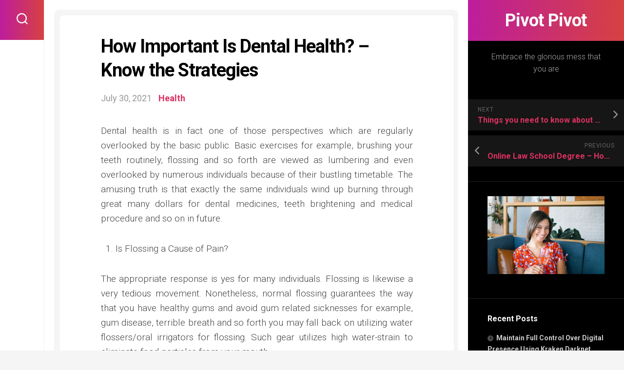

--- FILE ---
content_type: text/html; charset=UTF-8
request_url: https://www.pivotpivot.net/2021/how-important-is-dental-health-know-the-strategies/
body_size: 9283
content:
<!DOCTYPE html> 
<html class="no-js" lang="en-US">

<head>
	<meta charset="UTF-8">
	<meta name="viewport" content="width=device-width, initial-scale=1.0">
	<link rel="profile" href="https://gmpg.org/xfn/11">
		<link rel="pingback" href="https://www.pivotpivot.net/xmlrpc.php">
		
	<title>How Important Is Dental Health? – Know the Strategies &#8211; Pivot Pivot</title>
<meta name='robots' content='max-image-preview:large' />
	<style>img:is([sizes="auto" i], [sizes^="auto," i]) { contain-intrinsic-size: 3000px 1500px }</style>
	<script>document.documentElement.className = document.documentElement.className.replace("no-js","js");</script>
<link rel='dns-prefetch' href='//fonts.googleapis.com' />
<link rel="alternate" type="application/rss+xml" title="Pivot Pivot &raquo; Feed" href="https://www.pivotpivot.net/feed/" />
<link rel="alternate" type="application/rss+xml" title="Pivot Pivot &raquo; Comments Feed" href="https://www.pivotpivot.net/comments/feed/" />
<link rel="alternate" type="application/rss+xml" title="Pivot Pivot &raquo; How Important Is Dental Health? – Know the Strategies Comments Feed" href="https://www.pivotpivot.net/2021/how-important-is-dental-health-know-the-strategies/feed/" />
<script type="text/javascript">
/* <![CDATA[ */
window._wpemojiSettings = {"baseUrl":"https:\/\/s.w.org\/images\/core\/emoji\/16.0.1\/72x72\/","ext":".png","svgUrl":"https:\/\/s.w.org\/images\/core\/emoji\/16.0.1\/svg\/","svgExt":".svg","source":{"concatemoji":"https:\/\/www.pivotpivot.net\/wp-includes\/js\/wp-emoji-release.min.js?ver=6.8.3"}};
/*! This file is auto-generated */
!function(s,n){var o,i,e;function c(e){try{var t={supportTests:e,timestamp:(new Date).valueOf()};sessionStorage.setItem(o,JSON.stringify(t))}catch(e){}}function p(e,t,n){e.clearRect(0,0,e.canvas.width,e.canvas.height),e.fillText(t,0,0);var t=new Uint32Array(e.getImageData(0,0,e.canvas.width,e.canvas.height).data),a=(e.clearRect(0,0,e.canvas.width,e.canvas.height),e.fillText(n,0,0),new Uint32Array(e.getImageData(0,0,e.canvas.width,e.canvas.height).data));return t.every(function(e,t){return e===a[t]})}function u(e,t){e.clearRect(0,0,e.canvas.width,e.canvas.height),e.fillText(t,0,0);for(var n=e.getImageData(16,16,1,1),a=0;a<n.data.length;a++)if(0!==n.data[a])return!1;return!0}function f(e,t,n,a){switch(t){case"flag":return n(e,"\ud83c\udff3\ufe0f\u200d\u26a7\ufe0f","\ud83c\udff3\ufe0f\u200b\u26a7\ufe0f")?!1:!n(e,"\ud83c\udde8\ud83c\uddf6","\ud83c\udde8\u200b\ud83c\uddf6")&&!n(e,"\ud83c\udff4\udb40\udc67\udb40\udc62\udb40\udc65\udb40\udc6e\udb40\udc67\udb40\udc7f","\ud83c\udff4\u200b\udb40\udc67\u200b\udb40\udc62\u200b\udb40\udc65\u200b\udb40\udc6e\u200b\udb40\udc67\u200b\udb40\udc7f");case"emoji":return!a(e,"\ud83e\udedf")}return!1}function g(e,t,n,a){var r="undefined"!=typeof WorkerGlobalScope&&self instanceof WorkerGlobalScope?new OffscreenCanvas(300,150):s.createElement("canvas"),o=r.getContext("2d",{willReadFrequently:!0}),i=(o.textBaseline="top",o.font="600 32px Arial",{});return e.forEach(function(e){i[e]=t(o,e,n,a)}),i}function t(e){var t=s.createElement("script");t.src=e,t.defer=!0,s.head.appendChild(t)}"undefined"!=typeof Promise&&(o="wpEmojiSettingsSupports",i=["flag","emoji"],n.supports={everything:!0,everythingExceptFlag:!0},e=new Promise(function(e){s.addEventListener("DOMContentLoaded",e,{once:!0})}),new Promise(function(t){var n=function(){try{var e=JSON.parse(sessionStorage.getItem(o));if("object"==typeof e&&"number"==typeof e.timestamp&&(new Date).valueOf()<e.timestamp+604800&&"object"==typeof e.supportTests)return e.supportTests}catch(e){}return null}();if(!n){if("undefined"!=typeof Worker&&"undefined"!=typeof OffscreenCanvas&&"undefined"!=typeof URL&&URL.createObjectURL&&"undefined"!=typeof Blob)try{var e="postMessage("+g.toString()+"("+[JSON.stringify(i),f.toString(),p.toString(),u.toString()].join(",")+"));",a=new Blob([e],{type:"text/javascript"}),r=new Worker(URL.createObjectURL(a),{name:"wpTestEmojiSupports"});return void(r.onmessage=function(e){c(n=e.data),r.terminate(),t(n)})}catch(e){}c(n=g(i,f,p,u))}t(n)}).then(function(e){for(var t in e)n.supports[t]=e[t],n.supports.everything=n.supports.everything&&n.supports[t],"flag"!==t&&(n.supports.everythingExceptFlag=n.supports.everythingExceptFlag&&n.supports[t]);n.supports.everythingExceptFlag=n.supports.everythingExceptFlag&&!n.supports.flag,n.DOMReady=!1,n.readyCallback=function(){n.DOMReady=!0}}).then(function(){return e}).then(function(){var e;n.supports.everything||(n.readyCallback(),(e=n.source||{}).concatemoji?t(e.concatemoji):e.wpemoji&&e.twemoji&&(t(e.twemoji),t(e.wpemoji)))}))}((window,document),window._wpemojiSettings);
/* ]]> */
</script>

<style id='wp-emoji-styles-inline-css' type='text/css'>

	img.wp-smiley, img.emoji {
		display: inline !important;
		border: none !important;
		box-shadow: none !important;
		height: 1em !important;
		width: 1em !important;
		margin: 0 0.07em !important;
		vertical-align: -0.1em !important;
		background: none !important;
		padding: 0 !important;
	}
</style>
<link rel='stylesheet' id='wp-block-library-css' href='https://www.pivotpivot.net/wp-includes/css/dist/block-library/style.min.css?ver=6.8.3' type='text/css' media='all' />
<style id='classic-theme-styles-inline-css' type='text/css'>
/*! This file is auto-generated */
.wp-block-button__link{color:#fff;background-color:#32373c;border-radius:9999px;box-shadow:none;text-decoration:none;padding:calc(.667em + 2px) calc(1.333em + 2px);font-size:1.125em}.wp-block-file__button{background:#32373c;color:#fff;text-decoration:none}
</style>
<style id='global-styles-inline-css' type='text/css'>
:root{--wp--preset--aspect-ratio--square: 1;--wp--preset--aspect-ratio--4-3: 4/3;--wp--preset--aspect-ratio--3-4: 3/4;--wp--preset--aspect-ratio--3-2: 3/2;--wp--preset--aspect-ratio--2-3: 2/3;--wp--preset--aspect-ratio--16-9: 16/9;--wp--preset--aspect-ratio--9-16: 9/16;--wp--preset--color--black: #000000;--wp--preset--color--cyan-bluish-gray: #abb8c3;--wp--preset--color--white: #ffffff;--wp--preset--color--pale-pink: #f78da7;--wp--preset--color--vivid-red: #cf2e2e;--wp--preset--color--luminous-vivid-orange: #ff6900;--wp--preset--color--luminous-vivid-amber: #fcb900;--wp--preset--color--light-green-cyan: #7bdcb5;--wp--preset--color--vivid-green-cyan: #00d084;--wp--preset--color--pale-cyan-blue: #8ed1fc;--wp--preset--color--vivid-cyan-blue: #0693e3;--wp--preset--color--vivid-purple: #9b51e0;--wp--preset--gradient--vivid-cyan-blue-to-vivid-purple: linear-gradient(135deg,rgba(6,147,227,1) 0%,rgb(155,81,224) 100%);--wp--preset--gradient--light-green-cyan-to-vivid-green-cyan: linear-gradient(135deg,rgb(122,220,180) 0%,rgb(0,208,130) 100%);--wp--preset--gradient--luminous-vivid-amber-to-luminous-vivid-orange: linear-gradient(135deg,rgba(252,185,0,1) 0%,rgba(255,105,0,1) 100%);--wp--preset--gradient--luminous-vivid-orange-to-vivid-red: linear-gradient(135deg,rgba(255,105,0,1) 0%,rgb(207,46,46) 100%);--wp--preset--gradient--very-light-gray-to-cyan-bluish-gray: linear-gradient(135deg,rgb(238,238,238) 0%,rgb(169,184,195) 100%);--wp--preset--gradient--cool-to-warm-spectrum: linear-gradient(135deg,rgb(74,234,220) 0%,rgb(151,120,209) 20%,rgb(207,42,186) 40%,rgb(238,44,130) 60%,rgb(251,105,98) 80%,rgb(254,248,76) 100%);--wp--preset--gradient--blush-light-purple: linear-gradient(135deg,rgb(255,206,236) 0%,rgb(152,150,240) 100%);--wp--preset--gradient--blush-bordeaux: linear-gradient(135deg,rgb(254,205,165) 0%,rgb(254,45,45) 50%,rgb(107,0,62) 100%);--wp--preset--gradient--luminous-dusk: linear-gradient(135deg,rgb(255,203,112) 0%,rgb(199,81,192) 50%,rgb(65,88,208) 100%);--wp--preset--gradient--pale-ocean: linear-gradient(135deg,rgb(255,245,203) 0%,rgb(182,227,212) 50%,rgb(51,167,181) 100%);--wp--preset--gradient--electric-grass: linear-gradient(135deg,rgb(202,248,128) 0%,rgb(113,206,126) 100%);--wp--preset--gradient--midnight: linear-gradient(135deg,rgb(2,3,129) 0%,rgb(40,116,252) 100%);--wp--preset--font-size--small: 13px;--wp--preset--font-size--medium: 20px;--wp--preset--font-size--large: 36px;--wp--preset--font-size--x-large: 42px;--wp--preset--spacing--20: 0.44rem;--wp--preset--spacing--30: 0.67rem;--wp--preset--spacing--40: 1rem;--wp--preset--spacing--50: 1.5rem;--wp--preset--spacing--60: 2.25rem;--wp--preset--spacing--70: 3.38rem;--wp--preset--spacing--80: 5.06rem;--wp--preset--shadow--natural: 6px 6px 9px rgba(0, 0, 0, 0.2);--wp--preset--shadow--deep: 12px 12px 50px rgba(0, 0, 0, 0.4);--wp--preset--shadow--sharp: 6px 6px 0px rgba(0, 0, 0, 0.2);--wp--preset--shadow--outlined: 6px 6px 0px -3px rgba(255, 255, 255, 1), 6px 6px rgba(0, 0, 0, 1);--wp--preset--shadow--crisp: 6px 6px 0px rgba(0, 0, 0, 1);}:where(.is-layout-flex){gap: 0.5em;}:where(.is-layout-grid){gap: 0.5em;}body .is-layout-flex{display: flex;}.is-layout-flex{flex-wrap: wrap;align-items: center;}.is-layout-flex > :is(*, div){margin: 0;}body .is-layout-grid{display: grid;}.is-layout-grid > :is(*, div){margin: 0;}:where(.wp-block-columns.is-layout-flex){gap: 2em;}:where(.wp-block-columns.is-layout-grid){gap: 2em;}:where(.wp-block-post-template.is-layout-flex){gap: 1.25em;}:where(.wp-block-post-template.is-layout-grid){gap: 1.25em;}.has-black-color{color: var(--wp--preset--color--black) !important;}.has-cyan-bluish-gray-color{color: var(--wp--preset--color--cyan-bluish-gray) !important;}.has-white-color{color: var(--wp--preset--color--white) !important;}.has-pale-pink-color{color: var(--wp--preset--color--pale-pink) !important;}.has-vivid-red-color{color: var(--wp--preset--color--vivid-red) !important;}.has-luminous-vivid-orange-color{color: var(--wp--preset--color--luminous-vivid-orange) !important;}.has-luminous-vivid-amber-color{color: var(--wp--preset--color--luminous-vivid-amber) !important;}.has-light-green-cyan-color{color: var(--wp--preset--color--light-green-cyan) !important;}.has-vivid-green-cyan-color{color: var(--wp--preset--color--vivid-green-cyan) !important;}.has-pale-cyan-blue-color{color: var(--wp--preset--color--pale-cyan-blue) !important;}.has-vivid-cyan-blue-color{color: var(--wp--preset--color--vivid-cyan-blue) !important;}.has-vivid-purple-color{color: var(--wp--preset--color--vivid-purple) !important;}.has-black-background-color{background-color: var(--wp--preset--color--black) !important;}.has-cyan-bluish-gray-background-color{background-color: var(--wp--preset--color--cyan-bluish-gray) !important;}.has-white-background-color{background-color: var(--wp--preset--color--white) !important;}.has-pale-pink-background-color{background-color: var(--wp--preset--color--pale-pink) !important;}.has-vivid-red-background-color{background-color: var(--wp--preset--color--vivid-red) !important;}.has-luminous-vivid-orange-background-color{background-color: var(--wp--preset--color--luminous-vivid-orange) !important;}.has-luminous-vivid-amber-background-color{background-color: var(--wp--preset--color--luminous-vivid-amber) !important;}.has-light-green-cyan-background-color{background-color: var(--wp--preset--color--light-green-cyan) !important;}.has-vivid-green-cyan-background-color{background-color: var(--wp--preset--color--vivid-green-cyan) !important;}.has-pale-cyan-blue-background-color{background-color: var(--wp--preset--color--pale-cyan-blue) !important;}.has-vivid-cyan-blue-background-color{background-color: var(--wp--preset--color--vivid-cyan-blue) !important;}.has-vivid-purple-background-color{background-color: var(--wp--preset--color--vivid-purple) !important;}.has-black-border-color{border-color: var(--wp--preset--color--black) !important;}.has-cyan-bluish-gray-border-color{border-color: var(--wp--preset--color--cyan-bluish-gray) !important;}.has-white-border-color{border-color: var(--wp--preset--color--white) !important;}.has-pale-pink-border-color{border-color: var(--wp--preset--color--pale-pink) !important;}.has-vivid-red-border-color{border-color: var(--wp--preset--color--vivid-red) !important;}.has-luminous-vivid-orange-border-color{border-color: var(--wp--preset--color--luminous-vivid-orange) !important;}.has-luminous-vivid-amber-border-color{border-color: var(--wp--preset--color--luminous-vivid-amber) !important;}.has-light-green-cyan-border-color{border-color: var(--wp--preset--color--light-green-cyan) !important;}.has-vivid-green-cyan-border-color{border-color: var(--wp--preset--color--vivid-green-cyan) !important;}.has-pale-cyan-blue-border-color{border-color: var(--wp--preset--color--pale-cyan-blue) !important;}.has-vivid-cyan-blue-border-color{border-color: var(--wp--preset--color--vivid-cyan-blue) !important;}.has-vivid-purple-border-color{border-color: var(--wp--preset--color--vivid-purple) !important;}.has-vivid-cyan-blue-to-vivid-purple-gradient-background{background: var(--wp--preset--gradient--vivid-cyan-blue-to-vivid-purple) !important;}.has-light-green-cyan-to-vivid-green-cyan-gradient-background{background: var(--wp--preset--gradient--light-green-cyan-to-vivid-green-cyan) !important;}.has-luminous-vivid-amber-to-luminous-vivid-orange-gradient-background{background: var(--wp--preset--gradient--luminous-vivid-amber-to-luminous-vivid-orange) !important;}.has-luminous-vivid-orange-to-vivid-red-gradient-background{background: var(--wp--preset--gradient--luminous-vivid-orange-to-vivid-red) !important;}.has-very-light-gray-to-cyan-bluish-gray-gradient-background{background: var(--wp--preset--gradient--very-light-gray-to-cyan-bluish-gray) !important;}.has-cool-to-warm-spectrum-gradient-background{background: var(--wp--preset--gradient--cool-to-warm-spectrum) !important;}.has-blush-light-purple-gradient-background{background: var(--wp--preset--gradient--blush-light-purple) !important;}.has-blush-bordeaux-gradient-background{background: var(--wp--preset--gradient--blush-bordeaux) !important;}.has-luminous-dusk-gradient-background{background: var(--wp--preset--gradient--luminous-dusk) !important;}.has-pale-ocean-gradient-background{background: var(--wp--preset--gradient--pale-ocean) !important;}.has-electric-grass-gradient-background{background: var(--wp--preset--gradient--electric-grass) !important;}.has-midnight-gradient-background{background: var(--wp--preset--gradient--midnight) !important;}.has-small-font-size{font-size: var(--wp--preset--font-size--small) !important;}.has-medium-font-size{font-size: var(--wp--preset--font-size--medium) !important;}.has-large-font-size{font-size: var(--wp--preset--font-size--large) !important;}.has-x-large-font-size{font-size: var(--wp--preset--font-size--x-large) !important;}
:where(.wp-block-post-template.is-layout-flex){gap: 1.25em;}:where(.wp-block-post-template.is-layout-grid){gap: 1.25em;}
:where(.wp-block-columns.is-layout-flex){gap: 2em;}:where(.wp-block-columns.is-layout-grid){gap: 2em;}
:root :where(.wp-block-pullquote){font-size: 1.5em;line-height: 1.6;}
</style>
<link rel='stylesheet' id='parente2-style-css' href='https://www.pivotpivot.net/wp-content/themes/motioner/style.css?ver=6.8.3' type='text/css' media='all' />
<link rel='stylesheet' id='childe2-style-css' href='https://www.pivotpivot.net/wp-content/themes/MotinerChild/style.css?ver=6.8.3' type='text/css' media='all' />
<link rel='stylesheet' id='motioner-style-css' href='https://www.pivotpivot.net/wp-content/themes/MotinerChild/style.css?ver=6.8.3' type='text/css' media='all' />
<style id='motioner-style-inline-css' type='text/css'>
body { font-family: "Roboto", Arial, sans-serif; }

</style>
<link rel='stylesheet' id='motioner-responsive-css' href='https://www.pivotpivot.net/wp-content/themes/motioner/responsive.css?ver=6.8.3' type='text/css' media='all' />
<link rel='stylesheet' id='motioner-font-awesome-css' href='https://www.pivotpivot.net/wp-content/themes/motioner/fonts/all.min.css?ver=6.8.3' type='text/css' media='all' />
<link rel='stylesheet' id='roboto-css' href='//fonts.googleapis.com/css?family=Roboto%3A400%2C300italic%2C300%2C400italic%2C700&#038;subset=latin%2Clatin-ext&#038;ver=6.8.3' type='text/css' media='all' />
<script type="text/javascript" src="https://www.pivotpivot.net/wp-includes/js/jquery/jquery.min.js?ver=3.7.1" id="jquery-core-js"></script>
<script type="text/javascript" src="https://www.pivotpivot.net/wp-includes/js/jquery/jquery-migrate.min.js?ver=3.4.1" id="jquery-migrate-js"></script>
<script type="text/javascript" src="https://www.pivotpivot.net/wp-content/themes/motioner/js/slick.min.js?ver=6.8.3" id="motioner-slick-js"></script>
<link rel="https://api.w.org/" href="https://www.pivotpivot.net/wp-json/" /><link rel="alternate" title="JSON" type="application/json" href="https://www.pivotpivot.net/wp-json/wp/v2/posts/151" /><link rel="EditURI" type="application/rsd+xml" title="RSD" href="https://www.pivotpivot.net/xmlrpc.php?rsd" />
<meta name="generator" content="WordPress 6.8.3" />
<link rel="canonical" href="https://www.pivotpivot.net/2021/how-important-is-dental-health-know-the-strategies/" />
<link rel='shortlink' href='https://www.pivotpivot.net/?p=151' />
<link rel="alternate" title="oEmbed (JSON)" type="application/json+oembed" href="https://www.pivotpivot.net/wp-json/oembed/1.0/embed?url=https%3A%2F%2Fwww.pivotpivot.net%2F2021%2Fhow-important-is-dental-health-know-the-strategies%2F" />
<link rel="alternate" title="oEmbed (XML)" type="text/xml+oembed" href="https://www.pivotpivot.net/wp-json/oembed/1.0/embed?url=https%3A%2F%2Fwww.pivotpivot.net%2F2021%2Fhow-important-is-dental-health-know-the-strategies%2F&#038;format=xml" />
<style id="kirki-inline-styles"></style></head>

<body class="wp-singular post-template-default single single-post postid-151 single-format-standard wp-theme-motioner wp-child-theme-MotinerChild col-2cl full-width logged-out">


<a class="skip-link screen-reader-text" href="#page">Skip to content</a>

<div id="wrapper">
	
		
	<div id="wrapper-inner">
	
		<header id="header">
			
			<p class="site-title"><a href="https://www.pivotpivot.net/" rel="home">Pivot Pivot</a></p>
							<p class="site-description">Embrace the glorious mess that you are</p>
			
			<div id="move-sidebar-header"></div>
			
	<div class="sidebar s1 dark">
		
		<div class="sidebar-content">

						
				<ul class="post-nav group">
		<li class="next"><a href="https://www.pivotpivot.net/2021/things-you-need-to-know-about-epoxy-floor-coatings/" rel="next"><i class="fas fa-chevron-right"></i><strong>Next</strong> <span>Things you need to know about epoxy floor coatings</span></a></li>
		<li class="previous"><a href="https://www.pivotpivot.net/2021/online-law-school-degree-how-to-get-a-job/" rel="prev"><i class="fas fa-chevron-left"></i><strong>Previous</strong> <span>Online Law School Degree &#8211; How To Get a Job?</span></a></li>
	</ul>

			<div id="text-2" class="widget widget_text">			<div class="textwidget"><p><img fetchpriority="high" decoding="async" class="aligncenter size-full wp-image-101" src="http://www.pivotpivot.net/wp-content/uploads/2021/03/img_12.jpg" alt="" width="800" height="534" srcset="https://www.pivotpivot.net/wp-content/uploads/2021/03/img_12.jpg 800w, https://www.pivotpivot.net/wp-content/uploads/2021/03/img_12-300x200.jpg 300w, https://www.pivotpivot.net/wp-content/uploads/2021/03/img_12-768x513.jpg 768w" sizes="(max-width: 800px) 100vw, 800px" /></p>
</div>
		</div>
		<div id="recent-posts-2" class="widget widget_recent_entries">
		<h3 class="group"><span>Recent Posts</span></h3>
		<ul>
											<li>
					<a href="https://www.pivotpivot.net/2025/maintain-full-control-over-digital-presence-using-kraken-darknet-security-solutions/">Maintain Full Control Over Digital Presence Using Kraken Darknet Security Solutions</a>
									</li>
											<li>
					<a href="https://www.pivotpivot.net/2025/mega-darknet-offers-privacy-tools-to-protect-online-identity/">Mega Darknet Offers Privacy Tools To Protect Online Identity</a>
									</li>
											<li>
					<a href="https://www.pivotpivot.net/2025/boost-brand-credibility-and-reach-wider-audiences-through-strategic-kol-marketing/">Boost Brand Credibility and Reach Wider Audiences Through Strategic KOL Marketing</a>
									</li>
											<li>
					<a href="https://www.pivotpivot.net/2025/discover-hidden-culture-through-free-walking-tour-experiences-easily/">Discover Hidden Culture Through Free Walking Tour Experiences Easily</a>
									</li>
											<li>
					<a href="https://www.pivotpivot.net/2025/make-this-new-years-eve-unforgettable-with-joy-and-celebration/">Make This New Year’s Eve Unforgettable with Joy and Celebration</a>
									</li>
					</ul>

		</div><div id="categories-2" class="widget widget_categories"><h3 class="group"><span>Categories</span></h3>
			<ul>
					<li class="cat-item cat-item-19"><a href="https://www.pivotpivot.net/category/anime/">Anime</a>
</li>
	<li class="cat-item cat-item-18"><a href="https://www.pivotpivot.net/category/automobile/">Automobile</a>
</li>
	<li class="cat-item cat-item-22"><a href="https://www.pivotpivot.net/category/beauty/">Beauty</a>
</li>
	<li class="cat-item cat-item-3"><a href="https://www.pivotpivot.net/category/business/">Business</a>
</li>
	<li class="cat-item cat-item-23"><a href="https://www.pivotpivot.net/category/digital-marketing/">Digital Marketing</a>
</li>
	<li class="cat-item cat-item-10"><a href="https://www.pivotpivot.net/category/education/">Education</a>
</li>
	<li class="cat-item cat-item-6"><a href="https://www.pivotpivot.net/category/entertainment/">Entertainment</a>
</li>
	<li class="cat-item cat-item-4"><a href="https://www.pivotpivot.net/category/finance/">Finance</a>
</li>
	<li class="cat-item cat-item-11"><a href="https://www.pivotpivot.net/category/games/">Games</a>
</li>
	<li class="cat-item cat-item-5"><a href="https://www.pivotpivot.net/category/general/">General</a>
</li>
	<li class="cat-item cat-item-2"><a href="https://www.pivotpivot.net/category/health/">Health</a>
</li>
	<li class="cat-item cat-item-20"><a href="https://www.pivotpivot.net/category/home-improvement/">Home improvement</a>
</li>
	<li class="cat-item cat-item-16"><a href="https://www.pivotpivot.net/category/law/">Law</a>
</li>
	<li class="cat-item cat-item-14"><a href="https://www.pivotpivot.net/category/marketing/">Marketing</a>
</li>
	<li class="cat-item cat-item-13"><a href="https://www.pivotpivot.net/category/pets/">Pets</a>
</li>
	<li class="cat-item cat-item-8"><a href="https://www.pivotpivot.net/category/real-estate/">Real Estate</a>
</li>
	<li class="cat-item cat-item-17"><a href="https://www.pivotpivot.net/category/seo/">SEO</a>
</li>
	<li class="cat-item cat-item-7"><a href="https://www.pivotpivot.net/category/shopping/">Shopping</a>
</li>
	<li class="cat-item cat-item-9"><a href="https://www.pivotpivot.net/category/social-media/">Social Media</a>
</li>
	<li class="cat-item cat-item-12"><a href="https://www.pivotpivot.net/category/sports/">Sports</a>
</li>
	<li class="cat-item cat-item-15"><a href="https://www.pivotpivot.net/category/tech/">Tech</a>
</li>
	<li class="cat-item cat-item-21"><a href="https://www.pivotpivot.net/category/technology/">Technology</a>
</li>
	<li class="cat-item cat-item-24"><a href="https://www.pivotpivot.net/category/travel/">Travel</a>
</li>
			</ul>

			</div><div id="text-3" class="widget widget_text">			<div class="textwidget"><p><img decoding="async" class="aligncenter size-full wp-image-102" src="http://www.pivotpivot.net/wp-content/uploads/2021/03/ads.jpg" alt="" width="264" height="351" srcset="https://www.pivotpivot.net/wp-content/uploads/2021/03/ads.jpg 264w, https://www.pivotpivot.net/wp-content/uploads/2021/03/ads-226x300.jpg 226w" sizes="(max-width: 264px) 100vw, 264px" /></p>
</div>
		</div>
		</div><!--/.sidebar-content-->
		
	</div><!--/.sidebar-->
	
			
		</header><!--/#header-->
		
		<div class="sidebar s2">
							<div class="search-trap-focus">
					<button class="toggle-search" data-target=".search-trap-focus">
						<svg class="svg-icon" id="svg-search" aria-hidden="true" role="img" focusable="false" xmlns="http://www.w3.org/2000/svg" width="23" height="23" viewBox="0 0 23 23"><path d="M38.710696,48.0601792 L43,52.3494831 L41.3494831,54 L37.0601792,49.710696 C35.2632422,51.1481185 32.9839107,52.0076499 30.5038249,52.0076499 C24.7027226,52.0076499 20,47.3049272 20,41.5038249 C20,35.7027226 24.7027226,31 30.5038249,31 C36.3049272,31 41.0076499,35.7027226 41.0076499,41.5038249 C41.0076499,43.9839107 40.1481185,46.2632422 38.710696,48.0601792 Z M36.3875844,47.1716785 C37.8030221,45.7026647 38.6734666,43.7048964 38.6734666,41.5038249 C38.6734666,36.9918565 35.0157934,33.3341833 30.5038249,33.3341833 C25.9918565,33.3341833 22.3341833,36.9918565 22.3341833,41.5038249 C22.3341833,46.0157934 25.9918565,49.6734666 30.5038249,49.6734666 C32.7048964,49.6734666 34.7026647,48.8030221 36.1716785,47.3875844 C36.2023931,47.347638 36.2360451,47.3092237 36.2726343,47.2726343 C36.3092237,47.2360451 36.347638,47.2023931 36.3875844,47.1716785 Z" transform="translate(-20 -31)"></path></svg>
						<svg class="svg-icon" id="svg-close" aria-hidden="true" role="img" focusable="false" xmlns="http://www.w3.org/2000/svg" width="23" height="23" viewBox="0 0 16 16"><polygon fill="" fill-rule="evenodd" points="6.852 7.649 .399 1.195 1.445 .149 7.899 6.602 14.352 .149 15.399 1.195 8.945 7.649 15.399 14.102 14.352 15.149 7.899 8.695 1.445 15.149 .399 14.102"></polygon></svg>
					</button>
					<div class="search-expand">
						<div class="search-expand-inner">
							<form method="get" class="searchform themeform" action="https://www.pivotpivot.net/">
	<div>
		<input type="text" class="search" name="s" onblur="if(this.value=='')this.value='To search type and hit enter';" onfocus="if(this.value=='To search type and hit enter')this.value='';" value="To search type and hit enter" />
	</div>
</form>						</div>
					</div>
				</div>
															</div>

		<div class="main" id="page">
		
						
						
			<div class="main-inner group">
<div class="content">
	<div class="content-inner group">
					<article id="post-151" class="post-151 post type-post status-publish format-standard hentry category-health">	
				<div class="post-wrapper">
					
										
					<header class="entry-header group">
						<h1 class="entry-title">How Important Is Dental Health? – Know the Strategies</h1>
						<div class="entry-meta">
							<span class="entry-date">July 30, 2021</span>
							<span class="entry-category"><a href="https://www.pivotpivot.net/category/health/" rel="category tag">Health</a></span>
						</div>
					</header>

					<div class="entry-media">
											</div>
					
					<div class="entry-content">
						<div class="entry themeform">	
							<p style="text-align: justify;">Dental health is in fact one of those perspectives which are regularly overlooked by the basic public. Basic exercises for example, brushing your teeth routinely, flossing and so forth are viewed as lumbering and even overlooked by numerous individuals because of their bustling timetable. The amusing truth is that exactly the same individuals wind up burning through great many dollars for dental medicines, teeth brightening and medical procedure and so on in future.</p>
<ol style="text-align: justify;">
<li>Is Flossing a Cause of Pain?</li>
</ol>
<p style="text-align: justify;">The appropriate response is yes for many individuals. Flossing is likewise a very tedious movement. Nonetheless, normal flossing guarantees the way that you have healthy gums and avoid gum related sicknesses for example, gum disease, terrible breath and so forth you may fall back on utilizing water flossers/oral irrigators for flossing. Such gear utilizes high water-strain to eliminate food particles from your mouth.</p>
<p><img decoding="async" class="aligncenter wp-image-153" src="http://www.pivotpivot.net/wp-content/uploads/2021/07/canstockphoto11379316.jpg" alt="Dental Health" width="645" height="430" srcset="https://www.pivotpivot.net/wp-content/uploads/2021/07/canstockphoto11379316.jpg 800w, https://www.pivotpivot.net/wp-content/uploads/2021/07/canstockphoto11379316-300x200.jpg 300w, https://www.pivotpivot.net/wp-content/uploads/2021/07/canstockphoto11379316-768x512.jpg 768w" sizes="(max-width: 645px) 100vw, 645px" /></p>
<ol style="text-align: justify;" start="2">
<li>Would you be able to Avoid Brushing Your Teeth?</li>
</ol>
<p style="text-align: justify;">How frequently do you brush your teeth? In such cases, you are without a doubt welcoming depressions over the long haul. Little headed toothbrushes are suggested by the American Dental Association alongside fluoride contained toothpastes for brushing teeth. Brushing your teeth after each feast is to be sure an arduous undertaking. In such cases, you may fall back on utilizing a mouthwash. You ought to try not to utilize huge headed toothbrushes as they cannot come to the rear of your mouth and eliminate the food particles arranged between your teeth.</p>
<ol style="text-align: justify;" start="3">
<li>Would it be advisable for you to consider the Option of Dental Insurance?</li>
</ol>
<p style="text-align: justify;">You are significantly mixed up in the event that you feel that dental health protection is a costly choice. Markdown dental protection plans are effectively accessible over the web at very moderate rates. A large portion of the ordinary dental exercises for example, scalping, cleaning and so forth and other routine work go under such plans. Limited dental health plans would be very helpful for those individuals who have a restricted financial plan. Many protection plans expect you to pay not more than 30-40 consistently or 400 yearly. The best part about such plans is that there is not really any administrative work and even youngsters can bear the cost of it.</p>
<ol style="text-align: justify;" start="4">
<li>Do You Never Have to Visit a Dentist?</li>
</ol>
<p style="text-align: justify;">Individuals generally visit the dental specialist when they experience significant dental related issues. The majority of individuals think visiting the dentitox pro dental specialist is superfluous wastage of time and cash. It is to be noticed that you may as of now have created pits at the rear of your mouth. All things considered, you may be humiliated if the dental specialist is as yet ready to extricate huge loads of garbage from your mouth.</p>
														<div class="clear"></div>				
						</div><!--/.entry-->
					</div>

					<div class="entry-footer group">
						
												
						<div class="clear"></div>
						
												
												
						

<h4 class="heading">
	<i class="fas fa-hand-point-right"></i>You may also like...</h4>

<ul class="related-posts group">
	
		<li class="related">
		<article class="related-post">

			<div class="related-thumbnail">
				<a href="https://www.pivotpivot.net/2020/why-more-students-want-to-study-mbbs-in-ukraine/">
											<img src="https://www.pivotpivot.net/wp-content/themes/motioner/img/thumb-medium.png" alt="Why More Students Want to Study MBBS In Ukraine?" />
																								</a>
			</div><!--/.post-thumbnail-->
			
			<div class="related-inner">
				
				<h4 class="related-title">
					<a href="https://www.pivotpivot.net/2020/why-more-students-want-to-study-mbbs-in-ukraine/" rel="bookmark">Why More Students Want to Study MBBS In Ukraine?</a>
				</h4><!--/.post-title-->
			
			</div><!--/.related-inner-->

		</article>
	</li><!--/.related-->
		<li class="related">
		<article class="related-post">

			<div class="related-thumbnail">
				<a href="https://www.pivotpivot.net/2020/what-to-know-the-hair-transplant-surgery/">
											<img src="https://www.pivotpivot.net/wp-content/themes/motioner/img/thumb-medium.png" alt="What to Know the Hair Transplant Surgery?" />
																								</a>
			</div><!--/.post-thumbnail-->
			
			<div class="related-inner">
				
				<h4 class="related-title">
					<a href="https://www.pivotpivot.net/2020/what-to-know-the-hair-transplant-surgery/" rel="bookmark">What to Know the Hair Transplant Surgery?</a>
				</h4><!--/.post-title-->
			
			</div><!--/.related-inner-->

		</article>
	</li><!--/.related-->
		<li class="related">
		<article class="related-post">

			<div class="related-thumbnail">
				<a href="https://www.pivotpivot.net/2022/wonderful-reasons-to-take-male-testosterone-boosters/">
											<img src="https://www.pivotpivot.net/wp-content/themes/motioner/img/thumb-medium.png" alt="Wonderful Reasons to Take Male testosterone Boosters" />
																								</a>
			</div><!--/.post-thumbnail-->
			
			<div class="related-inner">
				
				<h4 class="related-title">
					<a href="https://www.pivotpivot.net/2022/wonderful-reasons-to-take-male-testosterone-boosters/" rel="bookmark">Wonderful Reasons to Take Male testosterone Boosters</a>
				</h4><!--/.post-title-->
			
			</div><!--/.related-inner-->

		</article>
	</li><!--/.related-->
		
</ul><!--/.post-related-->

						
						
												
					</div>

				</div>
			</article><!--/.post-->
			</div>
</div><!--/.content-->

<div id="move-sidebar-content"></div>

			</div><!--/.main-inner-->
				
			<footer id="footer">
			
									
								
				<div id="footer-bottom">
					
					<a id="back-to-top" href="#"><i class="fas fa-angle-up"></i></a>
						
					<div class="pad group">
						
						<div class="grid one-full">
							
														
							<div id="copyright">
																	<p>Pivot Pivot &copy; 2025. All Rights Reserved.</p>
															</div><!--/#copyright-->
							
							
							
						</div>
						
						<div class="grid one-full">	
																												</div>
						
					</div><!--/.pad-->

				</div><!--/#footer-bottom-->

			</footer><!--/#footer-->
		
		</div><!--/.main-->	
	
	</div><!--/#wrapper-inner-->
</div><!--/#wrapper-->

<script type="speculationrules">
{"prefetch":[{"source":"document","where":{"and":[{"href_matches":"\/*"},{"not":{"href_matches":["\/wp-*.php","\/wp-admin\/*","\/wp-content\/uploads\/*","\/wp-content\/*","\/wp-content\/plugins\/*","\/wp-content\/themes\/MotinerChild\/*","\/wp-content\/themes\/motioner\/*","\/*\\?(.+)"]}},{"not":{"selector_matches":"a[rel~=\"nofollow\"]"}},{"not":{"selector_matches":".no-prefetch, .no-prefetch a"}}]},"eagerness":"conservative"}]}
</script>
<script type="text/javascript" src="https://www.pivotpivot.net/wp-content/themes/motioner/js/jquery.fitvids.js?ver=6.8.3" id="motioner-fitvids-js"></script>
<script type="text/javascript" src="https://www.pivotpivot.net/wp-content/themes/motioner/js/scripts.js?ver=6.8.3" id="motioner-scripts-js"></script>
<script type="text/javascript" src="https://www.pivotpivot.net/wp-includes/js/comment-reply.min.js?ver=6.8.3" id="comment-reply-js" async="async" data-wp-strategy="async"></script>
<script type="text/javascript" src="https://www.pivotpivot.net/wp-content/themes/motioner/js/nav.js?ver=1612205190" id="motioner-nav-script-js"></script>
	<script>
	/(trident|msie)/i.test(navigator.userAgent)&&document.getElementById&&window.addEventListener&&window.addEventListener("hashchange",function(){var t,e=location.hash.substring(1);/^[A-z0-9_-]+$/.test(e)&&(t=document.getElementById(e))&&(/^(?:a|select|input|button|textarea)$/i.test(t.tagName)||(t.tabIndex=-1),t.focus())},!1);
	</script>
	</body>
</html>

<!-- Page cached by LiteSpeed Cache 7.6.2 on 2025-12-05 02:09:10 -->

--- FILE ---
content_type: text/css
request_url: https://www.pivotpivot.net/wp-content/themes/MotinerChild/style.css?ver=6.8.3
body_size: -318
content:
/*
Theme Name:   MotinerChild
Description:  Write here a brief description about your child-theme
Author:       admin
Author URL:   http://pivotpivot.net
Template:     motioner
Version:      1.0
License:      GNU General Public License v2 or later
License URI:  http://www.gnu.org/licenses/gpl-2.0.html
Text Domain:  MotinerChild
*/

/* Write here your own personal stylesheet */
